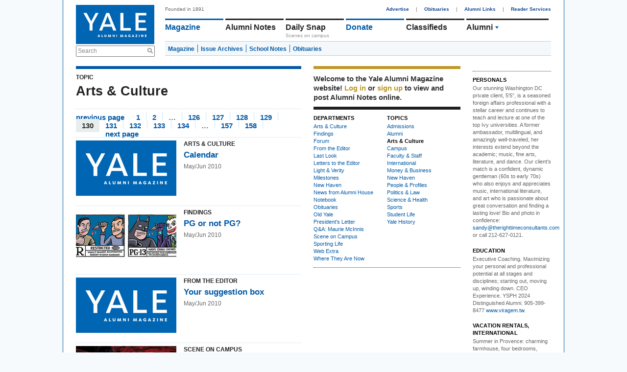

--- FILE ---
content_type: text/html; charset=utf-8
request_url: https://yalealumnimagazine.org/blogs/topics/arts?page=130
body_size: 6032
content:
<!DOCTYPE html PUBLIC "-//W3C//DTD XHTML 1.0 Transitional//EN"
       "http://www.w3.org/TR/xhtml1/DTD/xhtml1-transitional.dtd">

<html xmlns="http://www.w3.org/1999/xhtml" xml:lang="en" lang="en">
<head>
  <meta http-equiv="content-type" content="text/html;charset=UTF-8" />
  <title>Arts &amp; Culture  | Topics | Yale Alumni Magazine</title>
<meta name="csrf-param" content="authenticity_token" />
<meta name="csrf-token" content="HITxGy7K5emDP257XwJOkq1buErXvUQJF9M8nZQpW9oDEbHG3TqOgVAvaOR/gU8wA+UiBH75DQ2SUJtQIlWpkw==" />
<script>
  function GA_googleFillSlot(data) {
    // Define function for clients with ad blockers. Without ad blockers this
    // will be overriden by Google
  }
</script>
<script src="/assets/application-4fa8524d19f9b16de1148dd4e12ceaf6.js"></script>
<script src="//partner.googleadservices.com/gampad/google_service.js"></script>
<script async='async' src='https://securepubads.g.doubleclick.net/tag/js/gpt.js'></script>
<script>
  var googletag = googletag || {};
  googletag.cmd = googletag.cmd || [];
</script>
<script>
    googletag.cmd.push(function() {
    // Collapse unfilled placements
    googletag.pubads().collapseEmptyDivs();
  
    // Define the ad slots
    googletag.defineSlot('/1091102/leaderboard', [728, 90], 'div-gpt-ad-1549902195738-0').addService(googletag.pubads());
    googletag.defineSlot('/1091102/medium_rectangle', [300, 250], 'div-gpt-ad-1523642921485-0').addService(googletag.pubads());
    googletag.defineSlot('/1091102/medium_rectangle2', [300, 250], 'div-gpt-ad-1522953141467-0').addService(googletag.pubads());
    googletag.defineSlot('/1091102/medium_rectangle3', [300, 250], 'div-gpt-ad-1522953262864-0').addService(googletag.pubads());
    googletag.defineSlot('/1091102/halfpage_300x600', [300, 600], 'div-gpt-ad-1535038833866-0').addService(googletag.pubads());
  
    // Fill all ads at once
    googletag.pubads().enableSingleRequest();
  
    // Fire when ready
    googletag.enableServices();
  });
</script>
<script>
  GS_googleAddAdSenseService("ca-pub-3148622329363850");
  GS_googleEnableAllServices();
</script>
<script>
  GA_googleAddSlot('ca-pub-3148622329363850', 'leaderboard');
  GA_googleAddSlot('ca-pub-3148622329363850', 'homepage1');
  GA_googleAddSlot('ca-pub-3148622329363850', 'medium_rectangle');
  GA_googleAddSlot('ca-pub-3148622329363850', 'homepage2');
  GA_googleAddSlot('ca-pub-3148622329363850', 'homepage3');
</script>
<script>
  GA_googleFetchAds();
</script>
<link rel="stylesheet" media="screen" href="//maxcdn.bootstrapcdn.com/font-awesome/4.2.0/css/font-awesome.min.css" />
<link rel="stylesheet" media="all" href="/assets/application-a82e96dd9b6285e1c2bdae9654f5b8db.css" />
<link rel="stylesheet" media="print" href="/assets/print-67f069cb3a5e1b3050ef647a3a809d3c.css" />
<script>
  var authenticity_token = "uX/PKg/8CmHbcusGthJTfmUsNy9SghKHXBdJ9+usRT+m6o/3/AxhCQhi7ZmWkVLcy5KtYfvGW4PZlO46XdC3dg==";
</script>
<script async src='https://www.googletagmanager.com/gtag/js?id=G-2PFMJ4VYHL'></script>
<script>
  window.dataLayer = window.dataLayer || [];
  function gtag(){dataLayer.push(arguments);}
  gtag('js', new Date());
  
  gtag('config', 'G-2PFMJ4VYHL');
</script>


</head>
<body class="topics-show">
  <div id="global_spinner" style="display:none;"><img src="/assets/ajax_spinner-ca4743f6b0e635f223e479c525a1a872.gif" alt="Ajax spinner" /> loading</div>
  
  <div id="wrapper">
    <div id="header">
  <div id="header_left">
    <a href="/"><img id="logo" src="/assets/logo-145096eabae02a1a8f1b4c65b85227d9.jpg" alt="Logo" /></a>
    <div class="search_container">
      <form action="/search" accept-charset="UTF-8" method="get"><input name="utf8" type="hidden" value="&#x2713;" />
        <label class="infield" for="site_search">Search</label>
        <img src="/assets/design/search_gray-a9af5fdf9165eedba877fcc37e0b71ec.png" alt="Search gray" />
        <input type="text" name="site_search" id="site_search" required="required" />
        <input type="submit" name="commit" value="Search" style="display: none;" />
        <script>
//<![CDATA[

          Yam.Search.init();

//]]>
</script></form>    </div>
  </div>
  <div id="header_right">
    <span id="tagline">Founded in 1891</span>
    <div id="top_nav">
      <a href="/advertise">Advertise</a> |
      <a href="/obituaries">Obituaries</a> |
      <a href="/alumni-links">Alumni Links</a> |
      <a href="/reader-services" class="last">Reader Services</a>
    </div>
    <ul id='main_nav'>
<li class='menu magazine_nav_item' data-section='magazine'>
<a href="/magazine">Magazine</a>
</li>
<li class='alumni_notes_nav_item menu' data-section='alumni_notes'>
<a href="/notes">Alumni Notes</a>
<div class='nav_item_caption' id='notes_excerpt'>
</div>
</li>
<li class='menu blogs_nav_item' data-section='blogs'>
<a href="/blogs">Daily Snap</a>
<div class='nav_item_caption'>
Scenes on campus
</div>
</li>
<li class='menu donate_nav_item' data-section='donate'>
<a href="/donate">Donate</a>
</li>
<li class='menu classifieds_nav_item' data-section='classifieds'>
<a href="/classifieds">Classifieds</a>
</li>
<li class='menu topics_nav_item' data-section='topics'>
<ul id='topics_menu'>
<li class='topic_menu_item hidden_topic_menu_item'>
<a class="topic_link" href="/magazine/topics/admissions">Admissions</a>
<img class="topic_arrow_image" src="/assets/topic_arrow_down-f9bdc36a03c9878f1142565f9c1c5d49.png" alt="Topic arrow down" />
</li>
<li class='topic_menu_item active_topic_menu_item'>
<a class="topic_link" href="/magazine/topics/yalies">Alumni</a>
<img class="topic_arrow_image" src="/assets/topic_arrow_down-f9bdc36a03c9878f1142565f9c1c5d49.png" alt="Topic arrow down" />
</li>
<li class='topic_menu_item hidden_topic_menu_item'>
<a class="topic_link" href="/magazine/topics/arts">Arts &amp; Culture </a>
<img class="topic_arrow_image" src="/assets/topic_arrow_down-f9bdc36a03c9878f1142565f9c1c5d49.png" alt="Topic arrow down" />
</li>
<li class='topic_menu_item hidden_topic_menu_item'>
<a class="topic_link" href="/magazine/topics/campus">Campus</a>
<img class="topic_arrow_image" src="/assets/topic_arrow_down-f9bdc36a03c9878f1142565f9c1c5d49.png" alt="Topic arrow down" />
</li>
<li class='topic_menu_item hidden_topic_menu_item'>
<a class="topic_link" href="/magazine/topics/faculty">Faculty &amp; Staff</a>
<img class="topic_arrow_image" src="/assets/topic_arrow_down-f9bdc36a03c9878f1142565f9c1c5d49.png" alt="Topic arrow down" />
</li>
<li class='topic_menu_item hidden_topic_menu_item'>
<a class="topic_link" href="/magazine/topics/world">International</a>
<img class="topic_arrow_image" src="/assets/topic_arrow_down-f9bdc36a03c9878f1142565f9c1c5d49.png" alt="Topic arrow down" />
</li>
<li class='topic_menu_item hidden_topic_menu_item'>
<a class="topic_link" href="/magazine/topics/business">Money &amp; Business</a>
<img class="topic_arrow_image" src="/assets/topic_arrow_down-f9bdc36a03c9878f1142565f9c1c5d49.png" alt="Topic arrow down" />
</li>
<li class='topic_menu_item hidden_topic_menu_item'>
<a class="topic_link" href="/magazine/topics/newhaven">New Haven</a>
<img class="topic_arrow_image" src="/assets/topic_arrow_down-f9bdc36a03c9878f1142565f9c1c5d49.png" alt="Topic arrow down" />
</li>
<li class='topic_menu_item hidden_topic_menu_item'>
<a class="topic_link" href="/magazine/topics/profiles">People &amp; Profiles</a>
<img class="topic_arrow_image" src="/assets/topic_arrow_down-f9bdc36a03c9878f1142565f9c1c5d49.png" alt="Topic arrow down" />
</li>
<li class='topic_menu_item hidden_topic_menu_item'>
<a class="topic_link" href="/magazine/topics/law">Politics &amp; Law</a>
<img class="topic_arrow_image" src="/assets/topic_arrow_down-f9bdc36a03c9878f1142565f9c1c5d49.png" alt="Topic arrow down" />
</li>
<li class='topic_menu_item hidden_topic_menu_item'>
<a class="topic_link" href="/magazine/topics/medicine">Science &amp; Health</a>
<img class="topic_arrow_image" src="/assets/topic_arrow_down-f9bdc36a03c9878f1142565f9c1c5d49.png" alt="Topic arrow down" />
</li>
<li class='topic_menu_item hidden_topic_menu_item'>
<a class="topic_link" href="/magazine/topics/sports">Sports</a>
<img class="topic_arrow_image" src="/assets/topic_arrow_down-f9bdc36a03c9878f1142565f9c1c5d49.png" alt="Topic arrow down" />
</li>
<li class='topic_menu_item hidden_topic_menu_item'>
<a class="topic_link" href="/magazine/topics/students">Student Life</a>
<img class="topic_arrow_image" src="/assets/topic_arrow_down-f9bdc36a03c9878f1142565f9c1c5d49.png" alt="Topic arrow down" />
</li>
<li class='topic_menu_item hidden_topic_menu_item'>
<a class="topic_link" href="/magazine/topics/yalehistory">Yale History</a>
<img class="topic_arrow_image" src="/assets/topic_arrow_down-f9bdc36a03c9878f1142565f9c1c5d49.png" alt="Topic arrow down" />
</li>

</ul>
</li>
</ul>
<div class='sub_nav_menus'>
<div id="sub_nav" class="alumni_notes_sub_nav sub_nav" data-enabled="true" data-section="alumni_notes" data-default-sub-nav="false" data-require-login="true"><a not_selected_on="/notes/new" class="" href="/notes">Alumni Notes</a>
<a class="" not_selected_on="" href="/notes/new">Add a Note</a>
<a class="" not_selected_on="" href="/secretaries_columns">Secretaries&#39; Columns</a>
<a class="" not_selected_on="" href="/grad_school_columns">Grad School Columns</a>
<a class="" not_selected_on="" href="/obituaries">Obituaries</a>
<a class="last" not_selected_on="" href="/my/settings">Settings</a>
</div> <div id="sub_nav" class="magazine_sub_nav sub_nav" data-enabled="true" data-section="magazine" data-default-sub-nav="true" data-require-login="false"><a class="" not_selected_on="" href="/magazine">Magazine</a>
<a class="" not_selected_on="" href="/issues">Issue Archives</a>
<a class="" not_selected_on="" href="/school_notes">School Notes</a>
<a class="last" not_selected_on="" href="/obituaries">Obituaries</a>
</div> <div id="sub_nav" class="events_sub_nav sub_nav" data-enabled="true" data-section="events" data-default-sub-nav="false" data-require-login="false"><a not_selected_on="/events/new" class="" href="/events">Upcoming Events</a>
<a class="last" not_selected_on="" href="/event_submissions/new">Submit an Event</a>
</div>
</div>
<script>
  Yam.mainNav = new Yam.MainNav({
    $container: jQuery('#header_right'),
    loggedIn: false
  })
</script>

  </div>
</div>

    <!-- /1091102/leaderboard -->
<div id='div-gpt-ad-1549902195738-0' style='height:90px; width:728px;'>
  <script>
   googletag.cmd.push(function() { googletag.display('div-gpt-ad-1549902195738-0'); });
  </script>
</div>

    <table cellspacing="0" cellpadding="0" id="content">
      <tr>
        <td>
          <div id="three_column_1">
            <div id='flash'>
</div>

             <div class="blue_container">
   <h3>TOPIC</h3>
   <h1 class="black">Arts &amp; Culture </h1>
 </div>
 <div class="top_pagination simple"><div class="pagination"><a class="previous_page" rel="prev" href="/blogs/topics/arts?page=129">previous page</a> <a rel="start" href="/blogs/topics/arts?page=1">1</a> <a href="/blogs/topics/arts?page=2">2</a> <span class="gap">&hellip;</span> <a href="/blogs/topics/arts?page=126">126</a> <a href="/blogs/topics/arts?page=127">127</a> <a href="/blogs/topics/arts?page=128">128</a> <a rel="prev" href="/blogs/topics/arts?page=129">129</a> <em class="current">130</em> <a rel="next" href="/blogs/topics/arts?page=131">131</a> <a href="/blogs/topics/arts?page=132">132</a> <a href="/blogs/topics/arts?page=133">133</a> <a href="/blogs/topics/arts?page=134">134</a> <span class="gap">&hellip;</span> <a href="/blogs/topics/arts?page=157">157</a> <a href="/blogs/topics/arts?page=158">158</a> <a class="next_page" rel="next" href="/blogs/topics/arts?page=131">next page</a></div></div>
 <ul id="department_article">
 <li class="department_article has_save_link blue_border clearfix" id="Article_2802">
   <a class="article_linked_image" style="width:205px; height:113px;" href="/articles/2802-calendar"><img class="" style="" id="article_thumb_2802"
      src="/assets/logo_placeholder-95c1bbb3f3fc2f6449e652eeb04f541e.png" alt="article image placeholder" /></a>
   <div class="article_text_block">
     <h3>Arts &amp; Culture</h3>
     <h2><a class="article_linked_headline " href="/articles/2802-calendar">Calendar</a></h2>
     <div class="deck"></div>
     <div class="date_and_comments">May/Jun 2010</div>
   </div>
 </li>
 <li class="department_article has_save_link blue_border clearfix" id="Article_2798">
   <a class="article_linked_image" style="width:205px; height:113px;" href="/articles/2798-pg-or-not-pg"><img class="" style="" id="article_thumb_2798" src="/uploads/images/800008/1289329961/MJ10_findings_movies2_673x375_66_0_205.jpg" alt="Gregory Nemec" /></a>
   <div class="article_text_block">
     <h3>Findings</h3>
     <h2><a class="article_linked_headline " href="/articles/2798-pg-or-not-pg">PG or not PG?</a></h2>
     <div class="deck"></div>
     <div class="date_and_comments">May/Jun 2010</div>
   </div>
 </li>
 <li class="department_article has_save_link blue_border clearfix" id="Article_2794">
   <a class="article_linked_image" style="width:205px; height:113px;" href="/articles/2794-your-suggestion-box"><img class="" style="" id="article_thumb_2794"
      src="/assets/logo_placeholder-95c1bbb3f3fc2f6449e652eeb04f541e.png" alt="article image placeholder" /></a>
   <div class="article_text_block">
     <h3>From the Editor</h3>
     <h2><a class="article_linked_headline " href="/articles/2794-your-suggestion-box">Your suggestion box</a></h2>
     <div class="deck"></div>
     <div class="date_and_comments">May/Jun 2010</div>
   </div>
 </li>
 <li class="department_article has_save_link blue_border clearfix" id="Article_2790">
   <a class="article_linked_image" style="width:205px; height:113px;" href="/articles/2790-apocalypse-now"><img class="" style="" id="article_thumb_2790" src="/uploads/images/3200032/1358188877/scene_prometheus_968x536_0_108_205.jpg" alt="Bob Handelman" /></a>
   <div class="article_text_block">
     <h3>Scene on Campus</h3>
     <h2><a class="article_linked_headline " href="/articles/2790-apocalypse-now">Apocalypse now?</a></h2>
     <div class="deck"></div>
     <div class="date_and_comments">May/Jun 2010</div>
   </div>
 </li>
 <li class="department_article has_save_link blue_border clearfix" id="Article_2789">
   <a class="article_linked_image" style="width:205px; height:113px;" href="/articles/2789-in-print"><img class="" style="" id="article_thumb_2789"
      src="/assets/logo_placeholder-95c1bbb3f3fc2f6449e652eeb04f541e.png" alt="article image placeholder" /></a>
   <div class="article_text_block">
     <h3>Arts &amp; Culture</h3>
     <h2><a class="article_linked_headline " href="/articles/2789-in-print">In print</a></h2>
     <div class="deck"><p>
<p>Books by Yale authors</p>
</p></div>
     <div class="date_and_comments">May/Jun 2010</div>
   </div>
 </li>
 <li class="department_article has_save_link blue_border clearfix" id="Article_2788">
   <a class="article_linked_image" style="width:205px; height:113px;" href="/articles/2788-have-a-seat"><img class="" style="" id="article_thumb_2788" src="/uploads/images/000000/1279305243/MJ10_lv_chair_650x359_0_205_205.jpg" alt="Amir Sharif/<i>Yale Daily News</i>" /></a>
   <div class="article_text_block">
     <h3>Light &amp; Verity</h3>
     <h2><a class="article_linked_headline " href="/articles/2788-have-a-seat">Have a seat</a></h2>
     <div class="deck"></div>
     <div class="date_and_comments">May/Jun 2010</div>
   </div>
 </li>
 </ul>
 <div class="pagination"><a class="previous_page" rel="prev" href="/blogs/topics/arts?page=129">previous page</a> <a rel="start" href="/blogs/topics/arts?page=1">1</a> <a href="/blogs/topics/arts?page=2">2</a> <span class="gap">&hellip;</span> <a href="/blogs/topics/arts?page=126">126</a> <a href="/blogs/topics/arts?page=127">127</a> <a href="/blogs/topics/arts?page=128">128</a> <a rel="prev" href="/blogs/topics/arts?page=129">129</a> <em class="current">130</em> <a rel="next" href="/blogs/topics/arts?page=131">131</a> <a href="/blogs/topics/arts?page=132">132</a> <a href="/blogs/topics/arts?page=133">133</a> <a href="/blogs/topics/arts?page=134">134</a> <span class="gap">&hellip;</span> <a href="/blogs/topics/arts?page=157">157</a> <a href="/blogs/topics/arts?page=158">158</a> <a class="next_page" rel="next" href="/blogs/topics/arts?page=131">next page</a></div>
          </div>
        </td>
        <td><div id="three_column_2">  <div id="right_sidebar">
    <div id="member_box" class="right_sidebar_box">  <div id="login_message">
    Welcome to the Yale Alumni
    Magazine website!
      <a data-remote="true" data-method="get" href="/member_session/new">Log in</a>
       or <a href="/signup">sign up</a>
      to view and post Alumni Notes online.
  </div>
</div>


        <div id="departments_and_topics_box" class="right_sidebar_box"><table class="departments_and_topics" cellspacing="0" cellpadding="0">
  <tr>
    <td>
      <h3 class="uppercased">Departments</h3>
      <ul>
          <li><a href="/magazine/departments/arts">Arts &amp; Culture</a></li>
          <li><a href="/magazine/departments/findings">Findings</a></li>
          <li><a href="/magazine/departments/forum">Forum</a></li>
          <li><a href="/magazine/departments/from_the_editor">From the Editor</a></li>
          <li><a href="/magazine/departments/last_look">Last Look</a></li>
          <li><a href="/magazine/departments/letters">Letters to the Editor</a></li>
          <li><a href="/magazine/departments/light_and_verity">Light &amp; Verity</a></li>
          <li><a href="/magazine/departments/milestones">Milestones</a></li>
          <li><a href="/magazine/departments/new_haven">New Haven</a></li>
          <li><a href="/magazine/departments/aya">News from Alumni House</a></li>
          <li><a href="/magazine/departments/notebook">Notebook</a></li>
          <li><a href="/obituaries">Obituaries</a></li>
          <li><a href="/magazine/departments/old_yale">Old Yale</a></li>
          <li><a href="/magazine/departments/presidents_letter">President&#39;s Letter</a></li>
          <li><a href="/magazine/departments/president_mcinnis">Q&amp;A: Maurie McInnis</a></li>
          <li><a href="/magazine/departments/scene_on_campus">Scene on Campus</a></li>
          <li><a href="/magazine/departments/sports">Sporting Life</a></li>
          <li><a href="/magazine/departments/web_extra">Web Extra</a></li>
          <li><a href="/magazine/departments/where_they_are_now">Where They Are Now</a></li>
      </ul>
    </td>
    <td>
      <h3 class="uppercased">Topics</h3>
      <ul>
        <li> 
          <a href="/magazine/topics/admissions">Admissions</a>
        </li>
        <li> 
          <a href="/magazine/topics/yalies">Alumni</a>
        </li>
        <li> 
          <span class="active">Arts &amp; Culture </span>
        </li>
        <li> 
          <a href="/magazine/topics/campus">Campus</a>
        </li>
        <li> 
          <a href="/magazine/topics/faculty">Faculty &amp; Staff</a>
        </li>
        <li> 
          <a href="/magazine/topics/world">International</a>
        </li>
        <li> 
          <a href="/magazine/topics/business">Money &amp; Business</a>
        </li>
        <li> 
          <a href="/magazine/topics/newhaven">New Haven</a>
        </li>
        <li> 
          <a href="/magazine/topics/profiles">People &amp; Profiles</a>
        </li>
        <li> 
          <a href="/magazine/topics/law">Politics &amp; Law</a>
        </li>
        <li> 
          <a href="/magazine/topics/medicine">Science &amp; Health</a>
        </li>
        <li> 
          <a href="/magazine/topics/sports">Sports</a>
        </li>
        <li> 
          <a href="/magazine/topics/students">Student Life</a>
        </li>
        <li> 
          <a href="/magazine/topics/yalehistory">Yale History</a>
        </li>
      </ul>
    </td>
  </tr>
</table></div>

        <div id="sidebar_top_ad_box" class="right_sidebar_box"><!-- /1091102/halfpage_300x600 -->
<div id='div-gpt-ad-1535038833866-0' style='height:600px; width:300px;'>
<script>
googletag.cmd.push(function() { googletag.display('div-gpt-ad-1535038833866-0'); });
</script>
</div>
</div>
  </div>
</div></td>
        <td><div id="three_column_3"><div id="right_sidebar">
  <div id="sidebar_bottom_ad_box" class="narrow_sidebar_box">
<!-- /1091102/medium_rectangle -->
<div id='div-gpt-ad-1523642921485-0' style='height:250px; width:300px;'>
  <script>
   googletag.cmd.push(function() { googletag.display('div-gpt-ad-1523642921485-0'); });
  </script>
</div>

<!-- /1091102/medium_rectangle2 -->
<div id='div-gpt-ad-1522953141467-0' style='height:250px; width:300px;'>
  <script>
   googletag.cmd.push(function() { googletag.display('div-gpt-ad-1522953141467-0'); });
  </script>
</div>

<!-- /1091102/medium_rectangle3 -->
<div id='div-gpt-ad-1522953262864-0' style='height:250px; width:300px;'>
  <script>
   googletag.cmd.push(function() { googletag.display('div-gpt-ad-1522953262864-0'); });
  </script>
</div>
</div>
  <div id="classifieds_box" class="narrow_sidebar_box"><ul>
<li>
  <h3>PERSONALS</h3>
  <p><strong>Our stunning Washington DC private client</strong>, 5'5&rdquo;, is a seasoned foreign affairs professional with a stellar career and continues to teach and lecture at one of the top Ivy universities. A former ambassador, multilingual, and amazingly well-traveled, her interests extend beyond the academic; music, fine arts, literature, and dance. Our client's match is a confident, dynamic gentleman (60s to early 70s) who also enjoys and appreciates music, international literature, and art who is passionate about great conversation and finding a lasting love! Bio and photo in confidence: <a href="/cdn-cgi/l/email-protection#2e5d4f404a576e5a464b5c4749465a5a47434b4d41405d5b425a4f405a5d004d4143"><span class="__cf_email__" data-cfemail="3c4f5d5258457c4854594e555b5448485551595f53524f4950485d52484f125f5351">[email&#160;protected]</span></a> or call 212-627-0121.</p>
</li>
<li>
  <h3>EDUCATION</h3>
  <p><strong>Executive Coaching.</strong> Maximizing your personal and professional potential at all stages and disciplines; starting out, moving up, winding down. CEO Experience. YSPH 2024 Distinguished Alumni. 905-399-8477 <a href="http://www.viragem.tw">www.viragem.tw</a>.</p>
</li>
<li>
  <h3>VACATION RENTALS, INTERNATIONAL</h3>
  <p><strong>Summer in Provence: </strong>charming farmhouse, four bedrooms, swimming pool and olive groves, near St-R&eacute;my, Avignon, Arles. WiFi &amp; A/C. <a href="http://www.masdechausse.com">www.masdechausse.com</a> and <a href="/cdn-cgi/l/email-protection#6402080111163b090507000b0a050800240c0b1009050d084a070b09"><span class="__cf_email__" data-cfemail="1e78727b6b6c41737f7d7a71707f727a5e76716a737f7772307d7173">[email&#160;protected]</span></a>.</p>
</li>
</ul>
<a href="/classifieds">view all classifieds</a></div>
</div>
</div></td>
      </tr>
    </table>
    <div id="footer">
  <ul>
    <li><a href ="/terms-conditions">Terms &amp; Conditions</a></li>
    <li><a href ="/privacy-policy">Privacy Policy</a></li>
    <li><a href="/about-us">About Us</a></li>
    <li><a href="/contact">Contact</a></li>
    <li><span>Yale Alumni Magazine</span></li>
    <li><span>P.O. Box 1905</span></li>
    <li><span>New Haven, CT 06509-1905</span></li>
    <li><span>fax: (203) 432-0651</span></li>
    <li class="last"><a href="/cdn-cgi/l/email-protection#047d6569447d6568612a616071"><span class="__cf_email__" data-cfemail="0b726a664b726a676e256e6f7e">[email&#160;protected]</span></a></li>

    <li class="social">
      <a href="https://www.facebook.com/yalealumnimagazine/"><span class="fa fa-facebook"></span></a>
      <a href="https://twitter.com/yalealumnimag"><span class="fa fa-twitter"></span></a>
      <a href="https://www.instagram.com/yalealumnimag"><span class="fa fa-instagram"></span></a>
    </li>
  </ul>
  <p>Copyright 2015 Yale University.  All rights reserved. As of July 1,
      2015, the Yale Alumni Magazine operates as a department of Yale
      University. Earlier print and digital content of the Yale Alumni Magazine
      was published and copyrighted by Yale Alumni Publications, Inc., and is
      used under license.</p>
</div>

<script data-cfasync="false" src="/cdn-cgi/scripts/5c5dd728/cloudflare-static/email-decode.min.js"></script><script type='text/javascript'>
  //<![CDATA[
    jQuery.noConflict();

    jQuery('a.coming_soon').click(function(e) {
      alert("The feature has not been implemented yet.");
      e.preventDefault();
    });
  //]]>
</script>

  </div>

<script defer src="https://static.cloudflareinsights.com/beacon.min.js/vcd15cbe7772f49c399c6a5babf22c1241717689176015" integrity="sha512-ZpsOmlRQV6y907TI0dKBHq9Md29nnaEIPlkf84rnaERnq6zvWvPUqr2ft8M1aS28oN72PdrCzSjY4U6VaAw1EQ==" data-cf-beacon='{"version":"2024.11.0","token":"f9e4dd31894944648440cd8c5e1273a1","r":1,"server_timing":{"name":{"cfCacheStatus":true,"cfEdge":true,"cfExtPri":true,"cfL4":true,"cfOrigin":true,"cfSpeedBrain":true},"location_startswith":null}}' crossorigin="anonymous"></script>
</body>
</html>


--- FILE ---
content_type: text/html; charset=utf-8
request_url: https://www.google.com/recaptcha/api2/aframe
body_size: 268
content:
<!DOCTYPE HTML><html><head><meta http-equiv="content-type" content="text/html; charset=UTF-8"></head><body><script nonce="WWZD0cQl7RnyMJTpUxOrjA">/** Anti-fraud and anti-abuse applications only. See google.com/recaptcha */ try{var clients={'sodar':'https://pagead2.googlesyndication.com/pagead/sodar?'};window.addEventListener("message",function(a){try{if(a.source===window.parent){var b=JSON.parse(a.data);var c=clients[b['id']];if(c){var d=document.createElement('img');d.src=c+b['params']+'&rc='+(localStorage.getItem("rc::a")?sessionStorage.getItem("rc::b"):"");window.document.body.appendChild(d);sessionStorage.setItem("rc::e",parseInt(sessionStorage.getItem("rc::e")||0)+1);localStorage.setItem("rc::h",'1769187665376');}}}catch(b){}});window.parent.postMessage("_grecaptcha_ready", "*");}catch(b){}</script></body></html>